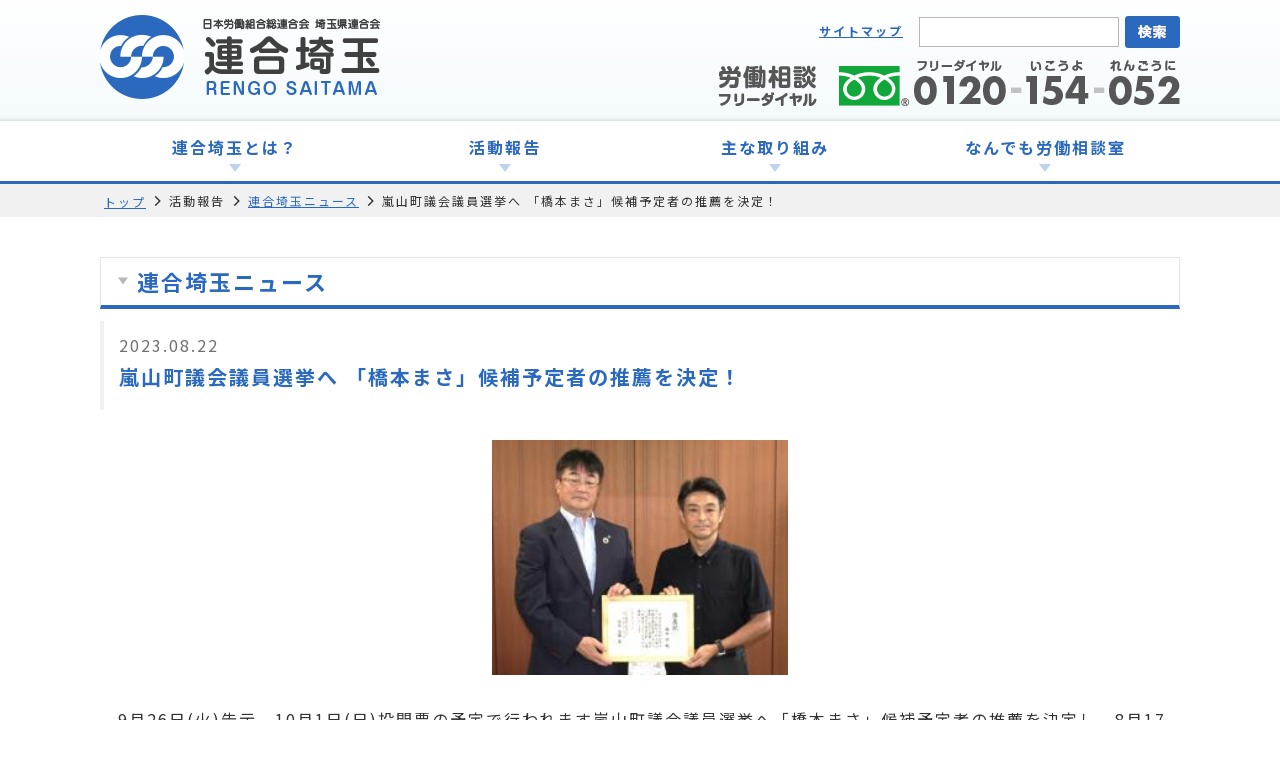

--- FILE ---
content_type: text/html; charset=UTF-8
request_url: https://rengo-saitama.jp/activity_news.php?id=1313
body_size: 7215
content:
<html lang="ja">
<head>
  <meta charset="UTF-8">
  <meta name="viewport" content="width=device-width, initial-scale=1">
  <meta http-equiv="X-UA-Compatible" content="IE=edge"/>

  <title>嵐山町議会議員選挙へ 「橋本まさ」候補予定者の推薦を決定！ | 連合埼玉ニュース - 連合埼玉</title>

  <!-- ssi/gtm-->
<!-- Global site tag (gtag.js) - Google Analytics --> 
<script async src="https://www.googletagmanager.com/gtag/js?id=UA-208632398-1"></script>
<script>
  window.dataLayer = window.dataLayer || [];
  function gtag(){dataLayer.push(arguments);}
  gtag('js', new Date());

  gtag('config', 'UA-208632398-1');
</script>

<link rel="icon" href="/favicon.ico?1691568995">
  <meta name="keywords" content="ニュース,連合埼玉,埼玉,労働相談,地方連合会,労働組合,春闘" />
  <meta name="description" content="">
  <meta property="og:type" content="website" />
  <meta property="og:title" content="嵐山町議会議員選挙へ 「橋本まさ」候補予定者の推薦を決定！ | 連合埼玉ニュース - 連合埼玉" />
  <meta property="og:description" content="" />
  <meta property="og:url" content="https://rengo-saitama.jp/activity.php" />
  <meta property="og:image" content="https://rengo-saitama.jp/html/assets/img/og.png" />
  <link rel="stylesheet" type="text/css" href="../../html/css/style.css?1709024768" />
</head>

<body>
		<!-- ssi/header -->
<header class="l-haeder">
	<div class="l-inner">
		<div class="l-header_left">
			<span class="logo"><a href="/"><img src="/html/assets/images/common/logo.png" alt="連合埼玉"></a></span>
		</div>
		<div class="l-header_right">
			<div class="l-header_subnav">
				<span><a href="/html/sitemap/">サイトマップ</a></span>
				<div class="search">
						<form action="/search/search.cgi" method="GET" target="_top">
							<input name="query" type="text" id="input3"><input type="image" src="/html/assets/images/common/btn-head_search.png" alt="検索">
						</form>
				</div>
			</div>
			<div class="l-header_call">
				<span><img src="/html/assets/images/common/txt-head_call01_pc.png" alt="労働相談フリーダイヤル"></span>
				<img src="/html/assets/images/common/txt-head_call02.png" alt="0120-154-052">
			</div>
		</div>
	</div>
	<nav class="gnav">
		<div class="gnav_btn">
			<div class="gnav_btn_inner">
				<span></span>
				<span></span>
				<span></span>
			</div>
		</div>
		<ul class="gnav_inner">
			<li class="parent"><span class="link">連合埼玉とは？</span>
				<ul class="child">
					<li><a href="/html/aboutus/">連合埼玉とは？</a></li>
					<li><a href="/html/aboutus/soshiki.html">組織概要</a></li>
					<li><a href="/html/aboutus/vision.html">連合埼玉がめざすもの</a></li>
					<li><a href="/html/aboutus/yakuin.html">役員一覧</a></li>
					<li><a href="/html/aboutus/soshiki_ichiran.html">組織一覧</a></li>
					<li><a href="/html/aboutus/chiiki.html">地域協議会</a></li>
					<li><a href="/html/aboutus/life.html">ライフサポートステーション</a></li>
					<li><a href="/html/aboutus/link.html">リンク</a></li>
				</ul>
			</li>
			<li class="parent"><span class="link">活動報告</span>
				<ul class="child">
					<li><a href="/activity.php">連合埼玉ニュース</a></li>
					<li><a href="/tikyo.php">地協活動ニュース</a></li>
					<li><a href="/html/activity/kikanshi.html">MONTHLY連合埼玉</a></li>    
				</ul>
			</li>
			<li class="parent"><span class="link">主な取り組み</span>
				<ul class="child">
					<li><a href="/html/initiative/seisaku_seido.html">政策・制度要請</a></li>
					<li><a href="/html/initiative/danjyo.html">ジェンダー平等・多様性推進</a></li>
					<li><a href="/html/initiative/rentai.html">連帯活動</a></li>
					<li><a href="/html/initiative/muki.html">無期転換ルール</a></li>
				</ul>
			</li>
			<li class="parent"><span class="link">なんでも労働相談室</span>
				<ul class="child">
					<li><a href="/html/qa/">なんでも労働相談ダイヤル</a></li>
					<li><a href="/html/qa/qa.html">よくある相談 Q&amp;A</a></li>
				</ul>
			</li>
			<li class="u-disp_sp login"><a class="link" href="https://www.roren.jp/rengo-saitama/" target="_blank" class="link">会員ログイン</a></li>
		</ul>
		
	</nav>
</header>
<div id="pagetop"></div>
		<div class="c-pathbox">
			<div class="l-inner">
				<span><a href="/">トップ</a></span>
				<span>活動報告</span>
				<span><a href="activity.php">連合埼玉ニュース</a></span>
				<span>嵐山町議会議員選挙へ 「橋本まさ」候補予定者の推薦を決定！</span>
			</div>
		</div>
		<main class="l-main">
			<div class="l-inner">

				<h1 class="p-title01">連合埼玉ニュース</h1>	

					
				<section class="c-article02">			
										<article>
							<div class="heading">
								<span class="date">2023.08.22</span>
								<h3 class="title">嵐山町議会議員選挙へ 「橋本まさ」候補予定者の推薦を決定！</h3>
							</div>
							<div class="content single">
																										<div class="imgbox">
									<figure class="img"><a href="file/honbu/thum_b/f1_i_00429228232023.JPG" data-lightbox="demo-group"><img src="file/honbu/thum/f1_i_00429228232023.JPG?1692664920"/></a></figure>																		</div>
																									<div class="text">
									<div class="text_read">　9月26日(火)告示、10月1日(日)投開票の予定で行われます嵐山町議会議員選挙へ「橋本まさ」候補予定者の推薦を決定し、8月17日(木)推薦状を手交いたしました。<br />
<br />
推薦決定日：2023年8月1日(火)「第9回執行委員会」<br />
候補予定者：橋本まさ（46歳・国民民主党・新人）</div>
								</div>
							</div>
					</article>
									</section>
								
				
				<div class="c-btnarea u-align_c u-mb50"><button class="p-btn03" onclick="location.href='/activity.php?y=&m='">ニュース一覧へもどる</button></div>


		</div>
	</main>
	<!-- ssi/footer -->
<footer class="l-footer">
    <div class="l-inner">
        <div class="btn-pagetop"><a href="#pagetop" class="pagetop scroll"><span>ページ先頭へ</span></a></div>
        <nav class="footer_nav">
            <span><a href="/html/aboutus/">連合埼玉とは？</a></span>
            <span><a href="/activity.php">活動報告</a></span>
            <span><a href="/html/initiative/seisaku_seido.html">主な取り組み</a></span>
            <span><a href="/html/qa/">なんでも労働相談室</a></span>
        </nav>
        <div class="logo"><img src="/html/assets/images/common/logo.png" alt="連合埼玉"></div>
    </div>
    <div class="footer_info">
            <p>各コンテンツに掲載の記事・写真などの無断転載・配信を禁じます。</p>
            <span class="copylight">&copy;SAITAMA Local of Japanese Trade Union Confederation.</span>
    </div>
</footer>

<script src="https://code.jquery.com/jquery-3.3.1.min.js"></script>
<script src="/html/assets/js/script.js"></script>	<script src="/html/assets/vender/litebox/js/lightbox.min.js"></script>
</body>
</html>


--- FILE ---
content_type: text/css
request_url: https://rengo-saitama.jp/html/css/style.css?1709024768
body_size: 64788
content:
@charset "UTF-8";
/*
Theme Name: saitamaorg
Theme URI:
Author: YukiaGrenze
Author URI:
Description:
Requires at least:
Version: 1.0
License:
License URI:
Text Domain:
Tags:
*/
/*
html5doctor.com Reset Stylesheet
v1.6.1
Last Updated: 2010-09-17
Author: Richard Clark - http://richclarkdesign.com
Twitter: @rich_clark
*/
@import url(//fonts.googleapis.com/css?family=Cormorant+Infant:400,400i,700,700i);
@import url(//fonts.googleapis.com/css?family=Sawarabi+Gothic);
@import url(//fonts.googleapis.com/css?family=Noto+Sans+JP:100,300,400,500,700,900&display=swap);
@import url("../assets/vender/slick/slick-theme.css");
@import url("../assets/vender/slick/slick.css");
@import url("../assets/vender/litebox/css/lightbox.min.css");
html, body, div, span, object, iframe,
h1, h2, h3, h4, h5, h6, p, blockquote, pre,
abbr, address, cite, code,
del, dfn, em, img, ins, kbd, q, samp,
small, strong, sub, sup, var,
b, i,
dl, dt, dd, ol, ul, li,
fieldset, form, label, legend,
table, caption, tbody, tfoot, thead, tr, th, td,
article, aside, canvas, details, figcaption, figure,
footer, header, hgroup, menu, nav, section, summary,
time, mark, audio, video {
  margin: 0;
  padding: 0;
  border: 0;
  outline: 0;
  font-size: 100%;
  vertical-align: baseline;
  background: transparent; }

body {
  line-height: 1; }

article, aside, details, figcaption, figure,
footer, header, hgroup, menu, nav, section {
  display: block; }

nav ul {
  list-style: none; }

blockquote, q {
  quotes: none; }

blockquote:before, blockquote:after,
q:before, q:after {
  content: '';
  content: none; }

a {
  margin: 0;
  padding: 0;
  font-size: 100%;
  vertical-align: baseline;
  background: transparent; }

/* change colours to suit your needs */
ins {
  background-color: #ff9;
  color: #000;
  text-decoration: none; }

/* change colours to suit your needs */
mark {
  background-color: #ff9;
  color: #000;
  font-style: italic;
  font-weight: bold; }

del {
  text-decoration: line-through; }

abbr[title], dfn[title] {
  border-bottom: 1px dotted;
  cursor: help; }

table {
  border-collapse: collapse;
  border-spacing: 0; }

/* change border colour to suit your needs */
hr {
  display: block;
  height: 1px;
  border: 0;
  border-top: 1px solid #cccccc;
  margin: 1em 0;
  padding: 0; }

input, select {
  vertical-align: middle; }

input[type="text"], input[type="button"], input[type="submit"], textarea {
  -webkit-appearance: none;
  -moz-appearance: none;
  appearance: none; }

input, button {
  outline: none; }

@font-face {
  font-family: 'saitama';
  src: url("/html/assets/fonts/saitama.eot?h2590l");
  src: url("/html/assets/fonts/saitama.eot?h2590l#iefix") format("embedded-opentype"), url("/html/assets/fonts/saitama.ttf?h2590l") format("truetype"), url("/html/assets/fonts/saitama.woff?h2590l") format("woff"), url("/html/assets/fonts/saitama.svg?h2590l#saitama") format("svg");
  font-weight: normal;
  font-style: normal; }

html {
  font-size: 62.5%;
  overflow-y: scroll;
  -webkit-text-size-adjust: 100%;
  -ms-text-size-adjust: 100%;
  -webkit-font-smoothing: antialiased;
  -moz-osx-font-smoothing: grayscale;
  scroll-behavior: smooth; }

body {
  font-family: -apple-system, BlinkMacSystemFont, Noto Sans JP, "ヒラギノ角ゴ Pro", "Hiragino Kaku Gothic Pro", "メイリオ", "Meiryo", sans-serif;
  font-size: 16px;
  font-size: 1.6rem;
  background: #fff;
  color: #333;
  line-height: 1.8;
  letter-spacing: 0.2rem; }

* {
  word-break: break-all; }

a {
  color: #2a69bd;
  text-decoration: underline;
  -webkit-transition: opacity 0.2s ease;
  transition: opacity 0.2s ease; }
  a:hover {
    opacity: 0.7;
    -webkit-transition: opacity 0.2s ease;
    transition: opacity 0.2s ease; }
  a.link-tel {
    pointer-events: none; }

img {
  max-width: 100%;
  height: auto;
  vertical-align: bottom; }

.wrapper {
  min-height: 100vh;
  position: relative;
  overflow: hidden;
  box-sizing: border-box; }

.screen-reader-text {
  clip: rect(1px, 1px, 1px, 1px);
  position: absolute !important;
  height: 1px;
  width: 1px;
  overflow: hidden; }

.l-haeder {
  display: block;
  background: transparent -webkit-gradient(linear, left top, left bottom, from(#FFFFFF), to(#eff8fb)) 0% 0%;
  background: transparent linear-gradient(180deg, #FFFFFF 0%, #eff8fb 100%) 0% 0%; }
  .l-haeder .l-inner {
    display: -webkit-box;
    display: flex;
    -webkit-box-pack: justify;
    justify-content: space-between;
    padding: 15px 0; }
  .l-haeder .logo {
    padding: 2px 0; }
  .l-haeder .l-header_left {
    flex-basis: 280px; }
  .l-haeder .l-header_right {
    flex-basis: 1fr;
    text-align: right; }
    .l-haeder .l-header_right a {
      font-size: 12px;
      font-size: 1.2rem;
      font-weight: 700; }
    .l-haeder .l-header_right .l-header_subnav span {
      display: inline-block;
      margin-right: 1rem; }
    .l-haeder .l-header_right .l-header_subnav .search {
      display: inline-block; }
    .l-haeder .l-header_right .l-header_subnav input#input3 {
      border: 1px solid rgba(17, 17, 17, 0.3);
      padding: 4px;
      height: 30px;
      box-sizing: border-box;
      margin-right: 0.6rem;
      width: 200px; }
    .l-haeder .l-header_right .l-header_call {
      margin-top: 12px; }
      .l-haeder .l-header_right .l-header_call span, .l-haeder .l-header_right .l-header_call img {
        vertical-align: bottom;
        margin-left: 1.6rem; }
  @media (max-width: 1080px) {
    .l-haeder .l-inner {
      padding: 15px 20px; } }
  @media (max-width: 768px) {
    .l-haeder {
      background: #fff;
      border-top: 6px solid #2a69bd; }
      .l-haeder .logo img {
        height: 60px; }
      .l-haeder .l-header_left {
        flex-basis: 100%; }
      .l-haeder .l-header_right {
        display: none; } }

.gnav {
  background: #fff;
  display: block;
  width: 100%;
  -webkit-transition: .5s;
  transition: .5s;
  box-shadow: 0 0 2px 2px rgba(17, 17, 17, 0.1);
  border-bottom: 3px solid #2a69bd; }
  .gnav_inner {
    width: 1080px;
    min-width: 1080px;
    margin: 0 auto;
    display: -webkit-box;
    display: flex;
    -webkit-box-pack: justify;
    justify-content: space-between; }
    @media (max-width: 1080px) {
      .gnav_inner {
        width: 100%;
        min-width: inherit;
        padding-left: 2rem;
        padding-right: 2rem;
        box-sizing: border-box; } }
    @media (max-width: 768px) {
      .gnav_inner {
        padding-left: 4vw;
        padding-right: 4vw; } }
  .gnav a {
    display: block;
    text-decoration: none; }
  .gnav .link {
    display: block;
    cursor: pointer;
    font-weight: 700;
    color: #2a69bd;
    padding: 12px 15px 20px; }
  .gnav .login {
    flex-basis: 0; }
  .gnav .parent {
    position: relative;
    flex-basis: 25%;
    text-align: center; }
    .gnav .parent::after {
      content: "";
      position: absolute;
      bottom: 5px;
      left: 50%;
      -webkit-transform: translate(-50%, -50%);
      transform: translate(-50%, -50%);
      border-right: 6px solid transparent;
      border-top: 8px solid rgba(42, 105, 189, 0.3);
      border-left: 6px solid transparent; }
  .gnav .child {
    display: none;
    position: absolute;
    left: 0;
    top: 63px;
    background: #fff;
    border-radius: 5px;
    box-shadow: 0 0 2px 2px rgba(17, 17, 17, 0.1);
    z-index: 5;
    width: 100%; }
    .gnav .child li {
      border-bottom: 1px solid rgba(17, 17, 17, 0.1);
      -webkit-transition: all .2;
      transition: all .2; }
      .gnav .child li a {
        font-weight: 700;
        padding: 12px 15px 12px; }
      .gnav .child li:nth-last-child(1) {
        border-bottom: none; }
      .gnav .child li:hover {
        background: #2a69bd; }
        .gnav .child li:hover a {
          color: #fff;
          opacity: 1; }
  .gnav .menu-gnav {
    width: 100%;
    margin: 0 auto;
    display: -webkit-box;
    display: flex;
    -webkit-box-pack: center;
    justify-content: center;
    text-align: center; }
    .gnav .menu-gnav a {
      display: block;
      padding: 1rem; }
  .gnav .toggle_item {
    display: none;
    height: 0; }
  .gnav .btn-sp {
    display: none; }
  @media (max-width: 768px) {
    .gnav {
      position: relative; }
      .gnav_inner {
        padding: 0;
        display: none;
        position: absolute;
        background: #2a69bd;
        z-index: 3;
        box-shadow: 0px 3px 6px 0px rgba(17, 17, 17, 0.3); }
      .gnav .link {
        position: relative;
        padding: 12px 15px;
        color: #fff; }
      .gnav .parent {
        text-align: left;
        border-bottom: 1px solid rgba(255, 255, 255, 0.6); }
        .gnav .parent::after {
          border: none; }
        .gnav .parent .link::after {
          position: absolute;
          font-family: "saitama";
          content: "\ea0a";
          color: #fff;
          right: 20px;
          top: 50%;
          -webkit-transform: translateY(-50%);
          transform: translateY(-50%); }
        .gnav .parent .link.open::after {
          content: "\ea0b"; }
      .gnav .child {
        position: static;
        border-radius: 0;
        background: rgba(255, 255, 255, 0.3);
        box-shadow: none; }
        .gnav .child a {
          color: #fff;
          position: relative; }
          .gnav .child a::after {
            font-family: "saitama";
            position: absolute;
            content: "\e900";
            right: 18px;
            top: 50%;
            -webkit-transform: translateY(-50%) rotateZ(-90deg);
            transform: translateY(-50%) rotateZ(-90deg); }
      .gnav .gnav_btn {
        position: absolute;
        right: 20px;
        top: -72px;
        display: block;
        z-index: 5; }
        .gnav .gnav_btn_inner {
          position: relative;
          width: 36px;
          height: 36px;
          border: 3px solid #2a69bd;
          border-radius: 50px; }
        .gnav .gnav_btn span {
          -webkit-transition: .2s;
          transition: .2s;
          display: block;
          width: 50%;
          height: 2px;
          background: rgba(17, 17, 17, 0.3);
          position: absolute;
          left: 50%;
          -webkit-transform: translateX(-50%);
          transform: translateX(-50%); }
          .gnav .gnav_btn span:nth-of-type(1) {
            top: 30%; }
          .gnav .gnav_btn span:nth-of-type(2) {
            top: 50%;
            -webkit-transform: translate(-50%, -50%);
            transform: translate(-50%, -50%);
            -webkit-backface-visibility: hidden; }
          .gnav .gnav_btn span:nth-of-type(3) {
            bottom: 30%; }
        .gnav .gnav_btn.open span {
          -webkit-transition: .2s;
          transition: .2s;
          background: #2a69bd; }
          .gnav .gnav_btn.open span:nth-of-type(1) {
            -webkit-transform: translateX(-50%) translateY(6px) rotate(-45deg);
            transform: translateX(-50%) translateY(6px) rotate(-45deg); }
          .gnav .gnav_btn.open span:nth-of-type(2) {
            opacity: 0; }
          .gnav .gnav_btn.open span:nth-of-type(3) {
            -webkit-transform: translateX(-50%) translateY(-6px) rotate(45deg);
            transform: translateX(-50%) translateY(-6px) rotate(45deg); } }

.l-footer {
  display: block;
  background: #f1f1f1; }
  .l-footer .l-inner {
    position: relative;
    width: 1080px;
    min-width: 1080px;
    margin: 0 auto;
    padding: 18px; }
    @media (max-width: 1080px) {
      .l-footer .l-inner {
        width: 100%;
        min-width: inherit;
        padding-left: 2rem;
        padding-right: 2rem;
        box-sizing: border-box; } }
    @media (max-width: 768px) {
      .l-footer .l-inner {
        padding-left: 4vw;
        padding-right: 4vw; } }
  .l-footer .footer_nav {
    display: -webkit-box;
    display: flex;
    -webkit-box-pack: center;
    justify-content: center; }
    .l-footer .footer_nav span {
      padding: 0 1.5rem;
      line-height: 2;
      border-right: 1px solid rgba(17, 17, 17, 0.3); }
      .l-footer .footer_nav span:nth-last-child(1) {
        border-right: none; }
    .l-footer .footer_nav a {
      display: block;
      font-weight: 700;
      font-size: 13px;
      font-size: 1.3rem;
      color: #333;
      text-decoration: none; }
  .l-footer .logo {
    text-align: center;
    padding: 20px 0 12px; }
    .l-footer .logo img {
      width: 180px; }
  .l-footer .footer_info {
    text-align: center;
    line-height: 2.4; }
    .l-footer .footer_info p {
      background: #fff;
      font-size: 12px;
      font-size: 1.2rem; }
    .l-footer .footer_info .copylight {
      color: rgba(51, 51, 51, 0.6); }
  @media (max-width: 768px) {
    .l-footer .l-inner {
      padding: 0; }
    .l-footer .footer_nav {
      -webkit-box-pack: start;
      justify-content: flex-start;
      flex-wrap: wrap;
      padding: 0 20px 20px; }
      .l-footer .footer_nav span {
        flex-basis: 50%;
        text-align: center;
        box-sizing: border-box;
        border-right: 2px solid rgba(17, 17, 17, 0.3);
        margin: 4px 0; }
        .l-footer .footer_nav span:nth-of-type(even) {
          border-right: none; }
      .l-footer .footer_nav a {
        font-size: 10px;
        font-size: 3.125vw; }
    .l-footer .logo {
      text-align: center;
      padding: 20px 0; }
    .l-footer .footer_info .copylight {
      font-size: 8px;
      font-size: 2.5vw; } }

.btn-pagetop {
  position: absolute;
  right: 1rem;
  bottom: 1rem;
  line-height: 1; }
  .btn-pagetop a {
    position: relative;
    display: block;
    background: #2a69bd;
    width: 80px;
    height: 80px;
    border-radius: 50px;
    color: #fff;
    text-decoration: none;
    text-align: center;
    font-weight: 700; }
    .btn-pagetop a:hover {
      -webkit-animation: move .3s ease-in-out;
      animation: move .3s ease-in-out; }
  .btn-pagetop span {
    position: absolute;
    left: 50%;
    top: 38%;
    -webkit-transform: translate(-50%, -50%);
    transform: translate(-50%, -50%);
    font-size: 10px;
    font-size: 1rem;
    white-space: nowrap; }
    .btn-pagetop span::before {
      display: block;
      margin-bottom: 6px;
      font-family: 'saitama';
      content: "\e900";
      -webkit-transform: rotate(180deg);
      transform: rotate(180deg);
      font-size: 20px;
      font-size: 2rem; }
  @media (max-width: 768px) {
    .btn-pagetop {
      position: static;
      margin-bottom: 18px; }
      .btn-pagetop a {
        position: static;
        border-radius: 0;
        width: 100%;
        height: auto;
        padding: 12px;
        box-sizing: border-box; }
      .btn-pagetop span {
        position: static; } }

.l-inner {
  width: 1080px;
  min-width: 1080px;
  margin: 0 auto; }
  @media (max-width: 1080px) {
    .l-inner {
      width: 100%;
      min-width: inherit;
      padding-left: 2rem;
      padding-right: 2rem;
      box-sizing: border-box; } }
  @media (max-width: 768px) {
    .l-inner {
      padding-left: 4vw;
      padding-right: 4vw; } }

.l-main {
  display: block;
  padding: 20px 0 50px; }
  .l-main .l-inner {
    padding: 20px 0; }
  @media (max-width: 1080px) {
    .l-main .l-inner {
      padding: 20px 20px; } }
  @media (max-width: 768px) {
    .l-main {
      padding: 0 0 50px; }
      .l-main .l-inner {
        padding: 20px 20px; }
        .l-main .l-inner:nth-of-type(1) {
          padding: 0 20px 20px; } }

.l-contents-top_call {
  display: none; }
  @media (max-width: 768px) {
    .l-contents-top_call {
      display: block;
      background: #EFF8FB;
      text-align: center;
      padding: 20px; }
      .l-contents-top_call span {
        display: block;
        width: 50%;
        margin: 0 auto 8px; } }

.l-contents-top_hero {
  background: #EFF8FB;
  box-shadow: 0px 6px 2px -4px rgba(17, 17, 17, 0.1) inset;
  padding: 20px 0;
  max-width: 100%; }
  .l-contents-top_hero .item {
    margin: 0 5px;
    height: auto; }
    .l-contents-top_hero .item img {
      width: 100%; }
  .l-contents-top_hero .slick-dots {
    bottom: -55px; }
  .l-contents-top_hero .slick-dotted.slick-slider {
    margin-bottom: 0; }
  .l-contents-top_hero .slick-dots li {
    margin: 0; }
  .l-contents-top_hero .slick-dots li button:before {
    font-size: 1.5rem; }
  .l-contents-top_hero .slick-dots li.slick-active button:before {
    color: #2a69bd; }
  @media (max-width: 768px) {
    .l-contents-top_hero {
      box-shadow: none;
      padding: 0px;
      border-top: 1px solid rgba(17, 17, 17, 0.3);
      border-bottom: 1px solid rgba(17, 17, 17, 0.3); }
      .l-contents-top_hero .item {
        margin: 0px; }
      .l-contents-top_hero .slick-dots {
        bottom: -30px; }
      .l-contents-top_hero .slick-dots li {
        margin: 0 8px; } }

.l-main.top {
  margin-top: 20px; }
  .l-main.top .l-inner {
    display: -ms-grid;
    display: grid;
    -ms-grid-rows: 120px 30px 1fr;
    -ms-grid-columns: 1fr 30px 250px;
    grid-template: "primary login" 120px "primary secondary" 1fr / 1fr 250px;
    gap: 30px; }
  .l-main.top .l-primary {
    -ms-grid-row: 1;
    -ms-grid-row-span: 3;
    -ms-grid-column: 1;
    grid-area: primary; }
  .l-main.top .l-contents-top_login {
    -ms-grid-row: 1;
    -ms-grid-column: 3;
    grid-area: login;
    margin-bottom: 20px; }
  .l-main.top .l-secondary {
    -ms-grid-row: 3;
    -ms-grid-column: 3;
    grid-area: secondary; }
  @media (max-width: 768px) {
    .l-main.top {
      padding: 20px 0 0px; }
      .l-main.top .l-inner {
        display: -ms-grid;
        display: grid;
        -ms-grid-rows: auto 0 auto 0 auto;
        -ms-grid-columns: 100%;
        grid-template: "login" auto "primary" auto "secondary" auto / 100%;
        gap: 0;
        padding: 0 20px 0;
        box-sizing: border-box; }
      .l-main.top .l-primary {
    -ms-grid-row: 3;
    -ms-grid-row-span: 1;
    -ms-grid-column: 1; }
      .l-main.top .l-contents-top_login {
    -ms-grid-row: 1;
    -ms-grid-column: 1; }
      .l-main.top .l-secondary {
    -ms-grid-row: 5;
    -ms-grid-column: 1; } }

.l-conetnts_3pillars {
  display: -ms-grid;
  display: grid;
  -ms-grid-rows: auto 30px auto;
  -ms-grid-columns: 65% 30px 1fr;
  grid-template: "text1 img" auto "text2 img" auto / 65% 1fr;
  gap: 30px; }
  .l-conetnts_3pillars_text1 {
    -ms-grid-row: 1;
    -ms-grid-column: 1;
    grid-area: text1; }
  .l-conetnts_3pillars_text2 {
    -ms-grid-row: 3;
    -ms-grid-column: 1;
    grid-area: text2; }
  .l-conetnts_3pillars_img {
    -ms-grid-row: 1;
    -ms-grid-row-span: 3;
    -ms-grid-column: 3;
    grid-area: img;
    text-align: center; }
  .p-list_kikanshi > .l-conetnts_3pillars_img {
  -ms-grid-row: 1;
  -ms-grid-row-span: 3;
  -ms-grid-column: 1; }
  @media (max-width: 768px) {
    .l-conetnts_3pillars {
      -ms-grid-rows: auto auto auto;
      -ms-grid-columns: 100%;
      grid-template: "text1" auto "img" auto "text2" auto / 100%; }
    .l-conetnts_3pillars_text1 {
    -ms-grid-row: 1;
    -ms-grid-column: 1; }
    .l-conetnts_3pillars_text2 {
    -ms-grid-row: 3;
    -ms-grid-column: 1; }
    .l-conetnts_3pillars_img {
    -ms-grid-row: 2;
    -ms-grid-row-span: 1;
    -ms-grid-column: 1; } }

.l-contents_seisaku {
  display: -webkit-box;
  display: flex;
  -webkit-box-pack: justify;
  justify-content: space-between; }
  .l-contents_seisaku_col {
    flex-basis: 48%; }
  @media (max-width: 768px) {
    .l-contents_seisaku {
      flex-wrap: wrap; }
      .l-contents_seisaku_col {
        flex-basis: calc(100% + 40px); } }

/*  table
-------------------------*/
.c-table01 {
  width: 100%;
  margin: 20px 0; }
  .c-table01 tr:nth-last-child(1) th, .c-table01 tr:nth-last-child(1) td {
    border-bottom: none; }
  .c-table01 th, .c-table01 td {
    vertical-align: middle;
    box-sizing: border-box; }
  .c-table01 th {
    border-bottom: 1px solid white;
    background: #2a69bd;
    color: #fff;
    padding: .8rem;
    vertical-align: top; }
  .c-table01 td {
    border-bottom: 1px solid #2a69bd;
    padding: .8rem 1rem;
    background: rgba(42, 105, 189, 0.1); }
  @media (max-width: 768px) {
    .c-table01 {
      width: calc(100% + 40px);
      margin: 20px -20px; }
      .c-table01 th, .c-table01 td {
        width: 100%;
        display: block; }
      .c-table01 th {
        text-align: left;
        padding: .8rem 2rem; }
      .c-table01 td {
        text-align: left;
        padding: 1.5rem 2rem; } }

.c-table02 {
  width: 100%;
  margin: 20px 0; }
  .c-table02 tr:nth-child(1) th, .c-table02 tr:nth-child(1) td {
    border-width: 2px;
    text-align: center;
    font-weight: 700; }
  .c-table02 tr:nth-last-child(1) th, .c-table02 tr:nth-last-child(1) td {
    border-bottom: none; }
  .c-table02 th, .c-table02 td {
    vertical-align: middle;
    box-sizing: border-box; }
  .c-table02 th {
    border-bottom: 1px solid white;
    background: #2a69bd;
    color: #fff;
    padding: .8rem;
    vertical-align: top;
    white-space: nowrap; }
  .c-table02 td {
    border-bottom: 1px solid #2a69bd;
    padding: .8rem 1rem;
    background: rgba(42, 105, 189, 0.1); }
  @media (max-width: 768px) {
    .c-table02 {
      width: calc(100% + 40px);
      margin: 20px -20px; }
      .c-table02 th {
        text-align: left;
        padding: .8rem 2rem;
        vertical-align: middle;
        font-size: 12px;
        font-size: 3.75vw;
        white-space: normal; }
      .c-table02 td {
        text-align: left;
        padding: 1.5rem 2rem;
        font-size: 12px;
        font-size: 3.75vw; } }

.c-table02.col2 td:nth-last-child(1) {
  background: rgba(42, 105, 189, 0.3); }

.c-table02.col3 td:nth-last-child(1) {
  background: rgba(42, 105, 189, 0.3); }

.c-table02.download th {
  text-align: left; }

.c-table02.download td {
  text-align: center;
  white-space: nowrap; }

.c-table02 .space {
  display: block;
  text-align: center;
  line-height: 1.9; }

@media (max-width: 768px) {
  .c-table02.download td {
    white-space: nowrap; } }

.c-aside {
  display: -webkit-box;
  display: flex;
  border-top: 1px solid #f1f1f1;
  border-bottom: 1px solid #f1f1f1;
  margin: 12px 0 20px; }
  .c-aside dt {
    flex-basis: 10%;
    font-weight: bold;
    padding: 8px 12px;
    white-space: nowrap; }
  .c-aside dd {
    padding: 8px 12px; }

/*  textbox
-------------------------*/
.c-textbox01 {
  padding: 2.5rem;
  background: rgba(42, 105, 189, 0.1); }

.c-textbox02 {
  padding: 2rem;
  border: 1px dashed rgba(42, 105, 189, 0.3);
  border-radius: 5px; }

.c-textbox03 {
  padding: 1rem;
  margin: 2rem 0;
  border-top: 2px solid rgba(241, 241, 241, 0.3);
  border-bottom: 2px solid rgba(241, 241, 241, 0.3); }

.c-textbox04 {
  padding: 2rem;
  margin: 2rem 0;
  background: #f1f1f1; }

/*  article
-------------------------*/
.c-article01 article {
  border-bottom: 1px dashed #f1f1f1; }
  .c-article01 article:nth-last-child(1) {
    border-bottom: none; }

.c-article01 a {
  display: block;
  padding: 20px 0;
  color: #333;
  text-decoration: none; }
  .c-article01 a:hover {
    opacity: 1; }

.c-article01 .heading {
  padding: 10px 10px 15px 15px;
  border-left: 4px solid #f1f1f1; }

.c-article01 .date {
  color: rgba(17, 17, 17, 0.6); }

.c-article01 .tag {
  display: inline-block;
  vertical-align: middle;
  width: 160px;
  margin-right: 12px;
  margin-bottom: 2px;
  color: #2a69bd;
  font-weight: normal;
  font-size: 13px;
  font-size: 1.3rem;
  text-align: center;
  border: 1px solid #2a69bd;
  border-radius: 3px;
  background: #fff; }

.c-article01 .tag + span {
  letter-spacing: 0.1rem; }

.c-article01 .title {
  color: #2a69bd;
  font-size: 20px;
  font-size: 2rem; }

.c-article01 .content {
  display: -webkit-box;
  display: flex;
  width: 100%;
  margin: 15px 0; }
  .c-article01 .content .img {
    flex-basis: 240px;
    padding-right: 20px; }
    .c-article01 .content .img img {
      width: 100%; }
  .c-article01 .content .text {
    flex-basis: calc(100% - 240px); }
    .c-article01 .content .text.fit {
      flex-basis: 100%; }

.c-article01 .btn {
  text-align: right; }
  .c-article01 .btn .input {
    background: #2a69bd;
    padding: 4px 45px;
    border-radius: 3px;
    border: none;
    color: #fff;
    font-weight: 700; }

@media (max-width: 768px) {
  .c-article01 article {
    border-bottom: none;
    margin-top: 20px; }
  .c-article01 a {
    position: relative;
    background: rgba(42, 105, 189, 0.1);
    padding: 15px 20px;
    border-radius: 5px; }
  .c-article01 .heading {
    padding: 0;
    border-left: none; }
  .c-article01 .date {
    display: block;
    text-align: right; }
  .c-article01 .tag {
    display: block;
    margin-bottom: 8px; }
  .c-article01 .tag + span {
    text-decoration: underline; }
  .c-article01 .title {
    font-size: 24px;
    font-size: 2.4rem; }
  .c-article01 .content {
    flex-wrap: wrap; }
    .c-article01 .content .img {
      flex-basis: 100%;
      margin: 20px 0;
      padding-right: 0;
      text-align: center; }
      .c-article01 .content .img img {
        width: 80%; }
    .c-article01 .content .text {
      flex-basis: 100%; }
  .c-article01 .btn {
    display: none; } }

.c-article02 article {
  border-bottom: 1px dashed #f1f1f1; }
  .c-article02 article:nth-last-child(1) {
    border-bottom: none; }

.c-article02 .heading {
  padding: 10px 10px 15px 15px;
  border-left: 4px solid #f1f1f1; }

.c-article02 .date {
  color: rgba(17, 17, 17, 0.6); }

.c-article02 .tag {
  display: inline-block;
  vertical-align: middle;
  width: 160px;
  margin-right: 12px;
  margin-bottom: 2px;
  color: #2a69bd;
  font-weight: normal;
  font-size: 13px;
  font-size: 1.3rem;
  text-align: center;
  border: 1px solid #2a69bd;
  border-radius: 3px;
  background: #fff; }

.c-article02 .tag + span {
  letter-spacing: 0.1rem; }

.c-article02 .title {
  color: #2a69bd;
  font-size: 20px;
  font-size: 2rem; }

.c-article02 .content {
  margin: 15px 0; }
  .c-article02 .content .imgbox {
    display: -webkit-box;
    display: flex;
    -webkit-box-pack: center;
    justify-content: center;
    margin: 30px 0; }
  .c-article02 .content .img {
    flex-basis: 40%;
    padding: 0 10px;
    text-align: center; }
    .c-article02 .content .img img {
      height: 235px;
      width: auto; }
  .c-article02 .content .text {
    flex-basis: calc(100% - 240px); }
    .c-article02 .content .text.fit {
      flex-basis: 100%; }

@media (max-width: 768px) {
  .c-article02 article {
    border-bottom: none;
    margin-top: 40px; }
  .c-article02 .heading {
    padding: 0;
    border-left: none; }
  .c-article02 .date {
    display: block;
    text-align: right; }
  .c-article02 .tag {
    display: block;
    margin-bottom: 8px; }
  .c-article02 .title {
    font-size: 24px;
    font-size: 2.4rem; }
  .c-article02 .content {
    flex-wrap: wrap; }
    .c-article02 .content .img {
      flex-basis: 100%;
      margin: 20px 0;
      padding-right: 0;
      text-align: center; }
      .c-article02 .content .img img {
        height: 25vw; } }

.c-boxes {
  display: -webkit-box;
  display: flex; }
  .c-boxes dt {
    flex-basis: 30%;
    font-weight: bold;
    color: #2a69bd;
    display: -webkit-box;
    display: flex;
    -webkit-box-pack: center;
    justify-content: center;
    -webkit-box-align: center;
    align-items: center;
    text-align: center;
    padding: 1rem 2rem 1rem 3rem; }
  .c-boxes dd {
    flex-basis: 70%; }

/*  pathbox
-------------------------*/
.c-pathbox {
  padding: 0.6rem 0;
  background: #f1f1f1;
  font-size: 12px;
  font-size: 1.2rem;
  white-space: nowrap; }
  .c-pathbox a {
    color: #2a69bd; }
  .c-pathbox span {
    line-height: 1;
    vertical-align: middle; }
    .c-pathbox span:nth-child(1)::before {
      content: ""; }
    .c-pathbox span::before {
      display: inline-block;
      vertical-align: middle;
      font-family: "saitama";
      content: "\e900";
      margin: 0 0.4rem 0.4rem 0;
      -webkit-transform: rotateZ(-90deg);
      transform: rotateZ(-90deg); }
  @media (max-width: 768px) {
    .c-pathbox {
      overflow-x: scroll;
      -webkit-overflow-scrolling: touch;
      overflow-scrolling: touch; } }

/*  btnarea
-------------------------*/
.c-btnarea {
  padding: 30px 0; }

/*  form
-------------------------*/
button {
  cursor: pointer; }

.c-form th {
  text-align: left; }

.c-form .hissu {
  float: right;
  display: inline-block;
  background: #2a69bd;
  padding: 0.2rem;
  font-size: 8px;
  font-size: 0.8rem;
  border-radius: 5px;
  margin-left: 1rem; }

.c-form input[type=text], .c-form textarea {
  width: 100%;
  border: 1px solid rgba(241, 241, 241, 0.3);
  background: #fff;
  border-radius: 3px;
  padding: 0.6rem;
  box-sizing: border-box; }
  .c-form input[type=text]:focus, .c-form textarea:focus {
    border-color: #FFC145;
    background: #EFF8FB;
    outline: 0; }

.c-submit {
  display: -webkit-box;
  display: flex;
  -webkit-box-pack: center;
  justify-content: center; }
  .c-submit span {
    margin: 0 1rem; }
  .c-submit input {
    background: #2a69bd;
    color: #fff;
    padding: 0.6rem 1rem;
    border: none;
    font-size: 10px;
    font-size: 1rem;
    font-weight: bold; }

.c-selectbox {
  display: -webkit-box;
  display: flex;
  -webkit-box-align: center;
  align-items: center; }
  .c-selectbox .subhead {
    font-weight: bold;
    padding: 0 10px 0 40px;
    box-sizing: border-box; }
    .c-selectbox .subhead:nth-child(1) {
      padding-left: 0; }
  .c-selectbox .c-select {
    position: relative; }
    .c-selectbox .c-select select::-ms-expand {
      display: none; }
    .c-selectbox .c-select select {
      -webkit-appearance: none;
      -moz-appearance: none;
      appearance: none;
      outline: none;
      border: 1px solid #2a69bd;
      border-radius: 0;
      background: #fff;
      padding: 10px 30px 10px 10px;
      font-size: 18px;
      font-size: 1.8rem;
      color: rgba(17, 17, 17, 0.8); }
    .c-selectbox .c-select::after {
      position: absolute;
      right: 10px;
      top: 50%;
      -webkit-transform: translateY(-50%);
      transform: translateY(-50%);
      font-family: "saitama";
      content: "\e900";
      color: #2a69bd;
      pointer-events: none; }
  @media (max-width: 768px) {
    .c-selectbox {
      margin: 0 -20px;
      flex-wrap: wrap; }
      .c-selectbox .subhead {
        flex-basis: 20%;
        margin: 0 0 10px;
        padding: 0 10px 0 0;
        text-align: right;
        font-size: 4vw;
        color: #2a69bd; }
        .c-selectbox .subhead:nth-last-child(1) {
          margin-bottom: 0; }
      .c-selectbox .c-select {
        flex-basis: 80%;
        margin: 0 0 10px; }
        .c-selectbox .c-select:nth-last-child(1) {
          margin-bottom: 0; }
        .c-selectbox .c-select select {
          width: 100%; } }

/*  pager
-------------------------*/
.c-pagenav {
  display: inline-block;
  border: 1px solid #2a69bd;
  border-radius: 5px;
  padding: 1rem;
  margin: 30px 0; }
  .c-pagenav a {
    color: #2a69bd;
    text-decoration: none; }
  .c-pagenav .item {
    display: inline-block;
    text-align: center;
    margin: 2px 0;
    padding: 0 2rem;
    border-right: 1px solid #2a69bd;
    box-sizing: border-box; }
    .c-pagenav .item:nth-last-child(1) {
      border-right: none; }
  @media (max-width: 1080px) {
    .c-pagenav {
      display: -webkit-box;
      display: flex;
      flex-wrap: wrap; }
      .c-pagenav .item:nth-last-child(1) {
        border-right: none; } }
  @media (max-width: 768px) {
    .c-pagenav .item {
      width: 33%;
      padding: 0;
      font-size: 12px;
      font-size: 3.75vw; }
      .c-pagenav .item:nth-child(3n) {
        border-right: none; } }
  @media (max-width: 360px) {
    .c-pagenav .item {
      width: 48%; }
      .c-pagenav .item:nth-child(3n) {
        border-right: 1px solid #2a69bd; }
      .c-pagenav .item:nth-child(2n) {
        border-right: none; } }

.pager-type01 {
  text-align: center;
  margin-top: 4%; }
  .pager-type01 span, .pager-type01 a {
    display: inline-block;
    margin: 0 4px;
    vertical-align: middle;
    background: #fff;
    line-height: 32px;
    border: 1px solid #2a69bd;
    padding: 0.1em 1em 0;
    font-weight: bold; }
  .pager-type01 .current {
    background: #2a69bd;
    color: #fff; }
  .pager-type01 .next, .pager-type01 .prev {
    background: none;
    border: none;
    padding: 0; }

.pager-type02 {
  text-align: center;
  margin-top: 4%; }
  .pager-type02 li {
    display: inline-block;
    vertical-align: middle;
    width: 80px;
    font-size: 12px;
    font-size: 1.2rem;
    margin: 0 0.4em; }
    .pager-type02 li a {
      display: block;
      border: 2px solid #666666;
      padding: 0.4em; }
  .pager-type02 .all a {
    border-color: #2a69bd;
    background: #2a69bd;
    color: #fff; }

/*  sitemap
-------------------------*/
.c-sitemap {
  list-style: none;
  margin-left: 1rem;
  border-bottom: 1px dashed #2a69bd; }
  .c-sitemap li a {
    display: block;
    padding: 0.6rem 0;
    border-top: 1px dashed #2a69bd; }
    .c-sitemap li a::before {
      content: "■";
      color: #2a69bd;
      margin-right: 0.4rem; }
  .c-sitemap .child {
    list-style: none; }
    .c-sitemap .child li {
      padding-left: 1rem; }
      .c-sitemap .child li a::before {
        content: "◆"; }

p + p {
  margin-top: 0.8rem; }

/*  title
-------------------------*/
.p-title01 {
  position: relative;
  color: #2a69bd;
  font-size: 22px;
  font-size: 2.2rem;
  margin: 2rem 0 1.2rem;
  font-weight: bold;
  padding: 4px 0 4px 36px;
  border-left: 1px solid rgba(17, 17, 17, 0.1);
  border-right: 1px solid rgba(17, 17, 17, 0.1);
  border-top: 1px solid rgba(17, 17, 17, 0.1);
  border-bottom: 4px solid #2a69bd; }
  .p-title01::before {
    content: "";
    position: absolute;
    top: 50%;
    left: 22px;
    -webkit-transform: translate(-50%, -50%);
    transform: translate(-50%, -50%);
    border-right: 5px solid transparent;
    border-top: 7px solid rgba(17, 17, 17, 0.3);
    border-left: 5px solid transparent; }
  .p-title01:nth-of-type(1) {
    margin-top: 0; }
  @media (max-width: 768px) {
    .p-title01 {
      margin: 0 -20px 1.2rem;
      border-left: none;
      border-right: none; } }

.p-title02 {
  display: block;
  margin: 20px 0 15px;
  padding: 0.4rem 1.2rem;
  border-left: 4px solid #2a69bd;
  font-weight: 700;
  font-size: 20px;
  font-size: 2rem; }

.p-title03 {
  display: block;
  margin: 20px 0 15px; }
  .p-title03::before {
    display: inline-block;
    content: "";
    width: 12px;
    height: 12px;
    background: #2a69bd;
    -webkit-transform: rotate(45deg);
    transform: rotate(45deg);
    margin-right: 0.6rem; }

.p-title04 {
  display: block;
  margin: 15px 0; }
  .p-title04 span {
    display: inline-block;
    color: #2a69bd;
    padding: 2px 0;
    border-bottom: 1px dashed #2a69bd; }

.p-title05 {
  display: block;
  margin: 0.8rem 0 0.6rem;
  font-weight: bold;
  font-size: 18px;
  font-size: 1.8rem; }
  .p-title05::after {
    display: block;
    content: "";
    background: #2a69bd;
    height: 2px;
    width: 20%; }

.p-title06 {
  display: block;
  color: #2a69bd;
  font-weight: bold;
  padding-bottom: 0.4rem;
  margin-bottom: 0.6rem;
  border-bottom: 1px dashed #2a69bd; }

/*  btn
-------------------------*/
.p-btn01 {
  display: inline-block;
  text-align: center;
  text-decoration: underline;
  padding: 1.5rem 6rem;
  color: #2a69bd;
  font-size: 1.5rem;
  font-weight: 700;
  border: 1px solid #2a69bd;
  border-radius: 5px;
  background: #fff;
  -webkit-transition: all .5s;
  transition: all .5s; }
  .p-btn01:hover {
    background: rgba(42, 105, 189, 0.1); }

.p-btn02 {
  display: inline-block;
  color: #fff;
  padding: 1rem 2.4rem;
  background: #2a69bd;
  border: none;
  border-radius: 5px;
  font-size: 14px;
  font-size: 1.4rem;
  font-weight: 700;
  -webkit-transition: all .5s;
  transition: all .5s; }
  .p-btn02::before {
    font-style: normal;
    display: inline-block;
    margin-right: 1rem;
    font-family: "saitama";
    content: "\e902"; }
  .p-btn02:hover {
    -webkit-filter: contrast(150%);
    filter: contrast(150%); }
  @media (max-width: 768px) {
    .p-btn02 {
      width: 100%;
      font-size: 14px;
      font-size: 4.375vw; } }

.p-btn03 {
  display: inline-block;
  color: #fff;
  padding: 1rem 0;
  min-width: 24%;
  background: #2a69bd;
  border: none;
  border-radius: 3px;
  font-size: 14px;
  font-size: 1.4rem;
  font-weight: 700;
  -webkit-transition: all .5s;
  transition: all .5s; }
  .p-btn03:hover {
    -webkit-filter: contrast(150%);
    filter: contrast(150%); }
  @media (max-width: 768px) {
    .p-btn03 {
      width: 100%;
      font-size: 14px;
      font-size: 4.375vw; } }

.p-btn_login {
  display: block;
  border-radius: 5px;
  box-shadow: 0px 4px 0px 0px rgba(17, 17, 17, 0.3);
  -webkit-transition: .5s ease-in;
  transition: .5s ease-in; }
  .p-btn_login:hover {
    -webkit-transform: translateY(5px);
    transform: translateY(5px);
    box-shadow: 0px 0px 0px 0px rgba(17, 17, 17, 0); }

/*  mapimg
-------------------------*/
.p-mapimg {
  padding: 0 4rem;
  margin-bottom: 5rem; }
  .p-mapimg img {
    border: 5px solid #FF6B6C;
    border-radius: 3px;
    box-sizing: border-box; }
  @media (max-width: 768px) {
    .p-mapimg {
      padding: 0 0; } }

/*  list
-------------------------*/
.p-list01 {
  list-style: none; }
  .p-list01 li {
    margin-left: 2.6rem;
    text-indent: -2.2rem; }
    .p-list01 li::before {
      display: inline-block;
      vertical-align: middle;
      font-family: "saitama";
      content: "\e901";
      text-indent: 0;
      color: #2a69bd;
      margin-right: 0.4rem;
      text-indent: 0; }

.p-list02 {
  list-style: none; }
  .p-list02 li {
    padding-left: 2rem;
    text-indent: -2rem; }
    .p-list02 li::before {
      display: inline-block;
      vertical-align: middle;
      content: "・";
      text-indent: 0;
      margin-right: 0.4rem;
      margin-bottom: 0.4rem; }

.p-list_number {
  list-style-type: decimal; }
  .p-list_number li {
    margin-left: 2.8rem; }

.p-list_notice {
  list-style: none; }
  .p-list_notice li {
    padding-left: 2rem;
    text-indent: -2rem; }
    .p-list_notice li::before {
      content: "※";
      text-indent: 0;
      margin-right: 0.4rem; }

.p-footbnr {
  border-top: 3px double rgba(17, 17, 17, 0.3);
  padding: 20px 0; }
  .p-footbnr .bnr {
    list-style: none;
    display: -webkit-box;
    display: flex;
    flex-wrap: wrap;
    width: 100%;
    margin: 0 auto;
    text-align: center; }
    .p-footbnr .bnr .item {
      flex-basis: calc(100%/4);
      text-align: center;
      box-sizing: border-box; }
    .p-footbnr .bnr a {
      display: block;
      padding: 4px 6px; }
    .p-footbnr .bnr img {
      width: 100%; }
  @media (max-width: 768px) {
    .p-footbnr {
      margin: 0 -20px;
      padding: 20px; }
      .p-footbnr .bnr {
        width: 100%; }
        .p-footbnr .bnr .item {
          flex-basis: 50%; }
        .p-footbnr .bnr a {
          display: block;
          padding: 4px; }
        .p-footbnr .bnr img {
          width: 90%; } }

.p-sidebnr {
  background: #EFF8FB;
  text-align: center;
  padding: 20px 0; }
  .p-sidebnr .bnr {
    list-style: none; }
    .p-sidebnr .bnr .item {
      margin-bottom: 10px; }
      .p-sidebnr .bnr .item:nth-last-child(1) {
        margin-bottom: 0; }
  @media (max-width: 768px) {
    .p-sidebnr {
      margin: 0 -20px;
      padding: 20px; }
      .p-sidebnr .bnr {
        list-style: none;
        display: -webkit-box;
        display: flex;
        flex-wrap: wrap;
        width: 95%;
        margin: 0 auto;
        width: 100%; }
        .p-sidebnr .bnr .item {
          flex-basis: 50%; }
        .p-sidebnr .bnr img {
          width: 90%; } }

.p-list_vision .title {
  margin: 4rem 0 0;
  padding: 1rem 2rem;
  color: #fff; }
  .p-list_vision .title + p {
    padding: 0.6rem 2rem; }
  .p-list_vision .title.title01 {
    background: #009245; }
    .p-list_vision .title.title01 + p {
      background: rgba(0, 146, 69, 0.1);
      color: #009245; }
  .p-list_vision .title.title02 {
    background: #29ABE2; }
    .p-list_vision .title.title02 + p {
      background: rgba(41, 171, 226, 0.1);
      color: #29ABE2; }
  .p-list_vision .title.title03 {
    background: #FF931E; }
    .p-list_vision .title.title03 + p {
      background: rgba(255, 147, 30, 0.1);
      color: #FF931E; }
  .p-list_vision .title.title04 {
    background: #DD7BAC; }
    .p-list_vision .title.title04 + p {
      background: rgba(221, 123, 172, 0.1);
      color: #DD7BAC; }

.p-list_vision .p-list01 {
  margin: 2rem 0 1rem;
  font-weight: 700; }
  .p-list_vision .p-list01 li {
    margin-top: 1rem;
    margin-bottom: 1rem; }
  .p-list_vision .p-list01.list01 li::before {
    color: #009245; }
  .p-list_vision .p-list01.list02 li::before {
    color: #29ABE2; }
  .p-list_vision .p-list01.list03 li::before {
    color: #FF931E; }
  .p-list_vision .p-list01.list04 li::before {
    color: #DD7BAC; }

@media (max-width: 768px) {
  .p-list_vision .title {
    margin: 4rem -20px 0; }
    .p-list_vision .title + p {
      margin: 0 -20px; } }

.p-list_station .content {
  display: -ms-grid;
  display: grid;
  -ms-grid-rows: auto 30px auto;
  -ms-grid-columns: 75% 30px auto;
  grid-template: "text btn" auto "map map" auto / 75% auto;
  gap: 30px; }
  .p-list_station .content .text {
    -ms-grid-row: 1;
    -ms-grid-column: 1;
    grid-area: text; }
  .p-list_station .content .btn {
    -ms-grid-row: 1;
    -ms-grid-column: 3;
    grid-area: btn;
    text-align: right; }
  .p-list_station .content .map {
    -ms-grid-row: 3;
    -ms-grid-column: 1;
    -ms-grid-column-span: 3;
    grid-area: map;
    text-align: center; }

@media (max-width: 768px) {
  .p-list_station .content {
    -ms-grid-rows: auto auto auto;
    -ms-grid-columns: 100%;
    grid-template: "text" auto "map" auto  "btn" auto / 100%; }
  .p-list_station .content .text {
    -ms-grid-row: 1;
    -ms-grid-column: 1; }
  .p-list_station .content .btn {
    -ms-grid-row: 3;
    -ms-grid-column: 1; }
  .p-list_station .content .map {
    -ms-grid-row: 2;
    -ms-grid-column: 1;
    -ms-grid-column-span: 1; } }

.p-list_qa {
  padding: 40px;
  background: rgba(42, 105, 189, 0.1); }
  .p-list_qa .inner {
    background-color: #fff;
    border-radius: 20px;
    padding: 40px; }
  .p-list_qa .list {
    list-style: none; }
  .p-list_qa li {
    position: relative;
    padding-left: 80px;
    box-sizing: border-box;
    margin: 20px 0 30px;
    font-weight: 700; }
    .p-list_qa li::before {
      position: absolute;
      left: 0;
      top: -12px;
      background: #2a69bd;
      content: "";
      width: 60px;
      height: 60px;
      border-radius: 50px; }
    .p-list_qa li::after {
      position: absolute;
      left: 10px;
      top: -2px;
      font-family: "saitama";
      content: "\e90b";
      color: #fff;
      font-size: 40px;
      font-size: 4rem;
      line-height: 1; }
  .p-list_qa .ans {
    position: relative;
    display: block;
    background: rgba(255, 107, 108, 0.1);
    margin-top: 12px;
    padding: 12px 80px 12px 20px;
    font-weight: normal; }
    .p-list_qa .ans::before {
      position: absolute;
      right: 10px;
      top: -45px;
      content: "A";
      font-weight: 700;
      color: rgba(255, 107, 108, 0.3);
      font-size: 50px;
      font-size: 5rem; }
  @media (max-width: 768px) {
    .p-list_qa {
      margin: 0 -20px;
      padding: 30px; }
      .p-list_qa .inner {
        padding: 20px; }
      .p-list_qa li {
        margin: 30px 0 36px;
        padding-left: 60px; }
        .p-list_qa li::before {
          top: -6px;
          width: 45px;
          height: 45px; }
        .p-list_qa li::after {
          left: 8px;
          top: 2px;
          font-size: 30px;
          font-size: 3rem; }
      .p-list_qa .ans {
        margin-top: 20px;
        margin-left: -60px;
        padding: 12px 20px; }
        .p-list_qa .ans::before {
          content: ""; } }

.p-list_kikanshi {
  display: -ms-grid;
  display: grid;
  -ms-grid-rows: auto 20px 1fr;
  -ms-grid-columns: 25% 20px 1fr;
  grid-template: "img title" auto "img kikanshi" 1fr / 25% 1fr;
  gap: 20px;
  padding: 40px 0 20px;
  border-bottom: 1px dashed rgba(42, 105, 189, 0.3); }
  .p-list_kikanshi:nth-last-child(1) {
    border-bottom: none; }
  .p-list_kikanshi .img {
    -ms-grid-row: 1;
    -ms-grid-row-span: 3;
    -ms-grid-column: 1;
    grid-area: img; }
    .p-list_kikanshi .img a {
      display: block;
      position: relative;
      text-decoration: none; }
      .p-list_kikanshi .img a::after {
        position: absolute;
        display: inline-block;
        left: 145px;
        bottom: 16px;
        font-family: "saitama";
        font-size: 2.6rem;
        text-align: center;
        line-height: 1;
        content: "\e907";
        color: #C1272D;
        background: #fff;
        padding: 0.4rem;
        box-sizing: border-box;
        border-radius: 5px;
        z-index: 2;
        height: 34px;
        width: 34px; }
    .p-list_kikanshi .img img {
      width: 190px; }
  .p-list_kikanshi .title {
    -ms-grid-row: 1;
    -ms-grid-column: 3;
    grid-area: title;
    padding: 8px 20px;
    background: rgba(42, 105, 189, 0.3);
    color: #2a69bd;
    font-weight: 700; }
  .p-list_kikanshi .kikanshi {
    -ms-grid-row: 3;
    -ms-grid-column: 3;
    grid-area: kikanshi; }
  @media (max-width: 768px){
    .p-list_kikanshi .img {
    -ms-grid-row: 2;
    -ms-grid-row-span: 1;
    -ms-grid-column: 1; } }
  .p-list_kikanshi .list {
    font-weight: 700; }
    .p-list_kikanshi .list li {
      margin-bottom: 8px; }
  @media (max-width: 768px) {
    .p-list_kikanshi {
      -ms-grid-rows: auto auto auto;
      -ms-grid-columns: 100%;
      grid-template: "title" auto "img" auto "kikanshi" auto / 100%; }
      .p-list_kikanshi .img {
        text-align: center; }
        .p-list_kikanshi .img a::after {
          left: auto;
          right: calc(50% - 85px); }
    .p-list_kikanshi > .l-conetnts_3pillars_img {
    -ms-grid-row: 2;
    -ms-grid-row-span: 1;
    -ms-grid-column: 1; }
    .p-list_kikanshi > .img {
    -ms-grid-row: 2;
    -ms-grid-row-span: 1;
    -ms-grid-column: 1; }
    .p-list_kikanshi .title {
    -ms-grid-row: 1;
    -ms-grid-column: 1; }
    .p-list_kikanshi .kikanshi {
    -ms-grid-row: 3;
    -ms-grid-column: 1; } }

.p-list_home {
  list-style: none; }
  .p-list_home li {
    margin-left: 2.6rem;
    text-indent: -2.2rem; }
    .p-list_home li::before {
      display: inline-block;
      vertical-align: middle;
      font-family: "saitama";
      content: "\e904";
      color: #2a69bd;
      margin-right: 0.4rem;
      text-indent: 0; }

.p-section_rentai {
  padding: 40px 0;
  border-bottom: 1px dashed rgba(17, 17, 17, 0.3); }
  .p-section_rentai:nth-of-type(1) {
    padding-top: 0; }
  .p-section_rentai:nth-last-child(1) {
    border-bottom: none; }

.p-table_orign .headding {
  font-weight: bold;
  text-align: center; }
  .p-table_orign .headding .cell {
    border-width: 2px; }

.p-table_orign .row {
  display: -webkit-box;
  display: flex;
  -webkit-box-pack: justify;
  justify-content: space-between; }
  .p-table_orign .row:nth-last-child(1) .cell:nth-last-child(-n+2) {
    border-bottom: none; }

.p-table_orign .scope {
  flex-basis: 25%;
  background: #2a69bd;
  color: #fff;
  padding: .8rem 1rem;
  border-bottom: 1px solid white;
  text-align: center; }

.p-table_orign dd {
  flex-basis: 75%;
  display: -webkit-box;
  display: flex;
  flex-wrap: wrap; }

.p-table_orign .cell {
  padding: .8rem 1rem;
  box-sizing: border-box;
  border-bottom: 1px solid #2a69bd; }
  .p-table_orign .cell:nth-child(odd) {
    flex-basis: 40%;
    background: rgba(42, 105, 189, 0.1); }
  .p-table_orign .cell:nth-child(even) {
    flex-basis: 60%;
    background: rgba(42, 105, 189, 0.3); }

.p-table_orign .row:nth-last-child(1) span:nth-last-child(-n+2) {
  border-bottom: none; }

@media (max-width: 768px) {
  .p-table_orign {
    margin: 0 -20px; }
    .p-table_orign .headding {
      display: none; }
    .p-table_orign .row {
      flex-wrap: wrap;
      margin-bottom: 20px; }
    .p-table_orign .scope {
      flex-basis: 100%;
      border-bottom: none; }
    .p-table_orign dd {
      flex-basis: 100%; }
    .p-table_orign .scope_sp {
      display: block; }
    .p-table_orign .cell {
      display: -webkit-box;
      display: flex;
      padding: 0;
      font-weight: bold; }
      .p-table_orign .cell:nth-child(odd) {
        flex-basis: 100%;
        border-bottom: none; }
      .p-table_orign .cell:nth-child(even) {
        flex-basis: 100%; }
      .p-table_orign .cell:nth-last-child(-n+2) {
        border-bottom: none; }
      .p-table_orign .cell::before {
        display: block;
        content: attr(data-label);
        border-right: 1px solid #2a69bd;
        flex-basis: 25%;
        padding: .8rem 1rem; }
      .p-table_orign .cell span {
        flex-basis: 75%;
        padding: .8rem 1rem;
        font-weight: normal; }
    .p-table_orign .row span:nth-last-child(-n+2) {
      border-bottom: none; } }

_:-ms-lang(x)::-ms-backdrop, .p-table_orign {
  min-width: 980px; }

_:-ms-lang(x)::-ms-backdrop, .p-table_orign .cell:nth-child(odd) {
  flex-basis: 38%; }

_:-ms-lang(x)::-ms-backdrop, .p-table_orign .cell:nth-child(even) {
  flex-basis: 56%; }

@media screen and (max-width: 768px) {
  _:-ms-lang(x)::-ms-backdrop, .p-table_orign {
    min-width: 100%; }
  _:-ms-lang(x)::-ms-backdrop, .p-table_orign .cell:nth-child(odd) {
    flex-basis: 100%; }
  _:-ms-lang(x)::-ms-backdrop, .p-table_orign .cell:nth-child(even) {
    flex-basis: 100%; } }

.p-leaflet {
  position: relative; }
  .p-leaflet .text {
    padding-right: 180px; }
  .p-leaflet .c-textbox01 {
    margin-top: 20px; }
  .p-leaflet .img {
    position: absolute;
    right: 20px;
    bottom: 20px; }
    .p-leaflet .img img {
      width: 150px; }
  .p-leaflet .u-flexbox01 {
    padding-right: 180px; }
  @media (max-width: 768px) {
    .p-leaflet .text {
      padding-right: 0; }
    .p-leaflet .img {
      position: static;
      display: block;
      text-align: center;
      padding: 20px 0; }
    .p-leaflet .u-flexbox01 {
      padding-right: 0; } }

/*  textbox
-------------------------*/
.p-text01 {
  font-size: 120%;
  color: #2a69bd;
  background: -webkit-gradient(linear, left top, left bottom, color-stop(70%, transparent), color-stop(70%, rgba(42, 105, 189, 0.1)));
  background: linear-gradient(transparent 70%, rgba(42, 105, 189, 0.1) 70%);
  font-weight: 700;
  margin: 0 0.6rem; }

/*  textbox
-------------------------*/
.p-txtbox01 {
  background: rgba(42, 105, 189, 0.1);
  padding: 20px;
  font-weight: 700;
  color: #2a69bd;
  margin: 20px 0 30px;
  font-size: 20px;
  font-size: 2rem; }
  .p-txtbox01.about {
    padding-left: 120px;
    background-repeat: no-repeat;
    background-size: auto 80px;
    background-position: 20px 50%;
    background-image: url("/html/assets/images//content/about/img-content.png"); }
  .p-txtbox01.qa {
    padding-left: 120px;
    background-repeat: no-repeat;
    background-size: auto 80px;
    background-position: 20px 50%;
    background-image: url("/html/assets/images//content/qa/img-content.png"); }
  @media (max-width: 768px) {
    .p-txtbox01.about {
      margin: -1.2rem -20px 30px;
      padding-left: 20px;
      padding-top: 120px;
      background-position: 50% 20px; }
    .p-txtbox01.qa {
      margin: -1.2rem -20px 30px;
      padding-left: 20px;
      padding-top: 120px;
      background-position: 50% 20px; } }

@-webkit-keyframes move {
  50% {
    -webkit-transform: scale(1.1);
    transform: scale(1.1); } }

@keyframes move {
  50% {
    -webkit-transform: scale(1.1);
    transform: scale(1.1); } }

/*------------------------------------------
  汎用スタイル
------------------------------------------*/
/*  font-size
-------------------------*/
.u-fs70 {
  font-size: 70%; }

.u-fs75 {
  font-size: 75%; }

.u-fs80 {
  font-size: 80%; }

.u-fs85 {
  font-size: 85%; }

.u-fs90 {
  font-size: 90%; }

.u-fs95 {
  font-size: 95%; }

.u-fs100 {
  font-size: 100%; }

.u-fs105 {
  font-size: 105%; }

.u-fs110 {
  font-size: 110%; }

.u-fs115 {
  font-size: 115%; }

.u-fs120 {
  font-size: 120%; }

.u-fs200 {
  font-size: 200%; }

/*  color
-------------------------*/
.u-red {
  color: #AC3931; }

.u-c00 {
  color: #fff; }

.u-c01 {
  color: #2a69bd; }

.u-c02 {
  color: #FF6B6C; }

.u-c04 {
  color: #f1f1f1; }

/*  text
-------------------------*/
.u-align_c {
  text-align: center !important; }

.u-align_l {
  text-align: left !important; }

.u-align_r {
  text-align: right !important; }

.u-bold {
  font-weight: bold !important; }

/*  margin
-------------------------*/
.u-mt0 {
  margin-top: 0px !important; }

.u-mr0 {
  margin-right: 0px !important; }

.u-mb0 {
  margin-bottom: 0px !important; }

.u-ml0 {
  margin-left: 0px !important; }

.u-mt5 {
  margin-top: 5px !important; }

.u-mr5 {
  margin-right: 5px !important; }

.u-mb5 {
  margin-bottom: 5px !important; }

.u-ml5 {
  margin-left: 5px !important; }

.u-mt10 {
  margin-top: 10px !important; }

.u-mr10 {
  margin-right: 10px !important; }

.u-mb10 {
  margin-bottom: 10px !important; }

.u-ml10 {
  margin-left: 10px !important; }

.u-mt15 {
  margin-top: 15px !important; }

.u-mr15 {
  margin-right: 15px !important; }

.u-mb15 {
  margin-bottom: 15px !important; }

.u-ml15 {
  margin-left: 15px !important; }

.u-mt20 {
  margin-top: 20px !important; }

.u-mr20 {
  margin-right: 20px !important; }

.u-mb20 {
  margin-bottom: 20px !important; }

.u-ml20 {
  margin-left: 20px !important; }

.u-mt25 {
  margin-top: 25px !important; }

.u-mr25 {
  margin-right: 25px !important; }

.u-mb25 {
  margin-bottom: 25px !important; }

.u-ml25 {
  margin-left: 25px !important; }

.u-mt30 {
  margin-top: 30px !important; }

.u-mr30 {
  margin-right: 30px !important; }

.u-mb30 {
  margin-bottom: 30px !important; }

.u-ml30 {
  margin-left: 30px !important; }

.u-mt35 {
  margin-top: 35px !important; }

.u-mr35 {
  margin-right: 35px !important; }

.u-mb35 {
  margin-bottom: 35px !important; }

.u-ml35 {
  margin-left: 35px !important; }

.u-mt40 {
  margin-top: 40px !important; }

.u-mr40 {
  margin-right: 40px !important; }

.u-mb40 {
  margin-bottom: 40px !important; }

.u-ml40 {
  margin-left: 40px !important; }

.u-mt45 {
  margin-top: 45px !important; }

.u-mr45 {
  margin-right: 45px !important; }

.u-mb45 {
  margin-bottom: 45px !important; }

.u-ml45 {
  margin-left: 45px !important; }

.u-mt50 {
  margin-top: 50px !important; }

.u-mr50 {
  margin-right: 50px !important; }

.u-mb50 {
  margin-bottom: 50px !important; }

.u-ml50 {
  margin-left: 50px !important; }

/*  padding
-------------------------*/
.u-pt0 {
  padding-top: 0px !important; }

.u-pr0 {
  padding-right: 0px !important; }

.u-pb0 {
  padding-bottom: 0px !important; }

.u-pl0 {
  padding-left: 0px !important; }

.u-pt5 {
  padding-top: 5px !important; }

.u-pr5 {
  padding-right: 5px !important; }

.u-pb5 {
  padding-bottom: 5px !important; }

.u-pl5 {
  padding-left: 5px !important; }

.u-pt10 {
  padding-top: 10px !important; }

.u-pr10 {
  padding-right: 10px !important; }

.u-pb10 {
  padding-bottom: 10px !important; }

.u-pl10 {
  padding-left: 10px !important; }

.u-pt15 {
  padding-top: 15px !important; }

.u-pr15 {
  padding-right: 15px !important; }

.u-pb15 {
  padding-bottom: 15px !important; }

.u-pl15 {
  padding-left: 15px !important; }

.u-pt20 {
  padding-top: 20px !important; }

.u-pr20 {
  padding-right: 20px !important; }

.u-pb20 {
  padding-bottom: 20px !important; }

.u-pl20 {
  padding-left: 20px !important; }

.u-pt25 {
  padding-top: 25px !important; }

.u-pr25 {
  padding-right: 25px !important; }

.u-pb25 {
  padding-bottom: 25px !important; }

.u-pl25 {
  padding-left: 25px !important; }

.u-pt30 {
  padding-top: 30px !important; }

.u-pr30 {
  padding-right: 30px !important; }

.u-pb30 {
  padding-bottom: 30px !important; }

.u-pl30 {
  padding-left: 30px !important; }

.u-pt35 {
  padding-top: 35px !important; }

.u-pr35 {
  padding-right: 35px !important; }

.u-pb35 {
  padding-bottom: 35px !important; }

.u-pl35 {
  padding-left: 35px !important; }

.u-pt40 {
  padding-top: 40px !important; }

.u-pr40 {
  padding-right: 40px !important; }

.u-pb40 {
  padding-bottom: 40px !important; }

.u-pl40 {
  padding-left: 40px !important; }

.u-pt45 {
  padding-top: 45px !important; }

.u-pr45 {
  padding-right: 45px !important; }

.u-pb45 {
  padding-bottom: 45px !important; }

.u-pl45 {
  padding-left: 45px !important; }

.u-pt50 {
  padding-top: 50px !important; }

.u-pr50 {
  padding-right: 50px !important; }

.u-pb50 {
  padding-bottom: 50px !important; }

.u-pl50 {
  padding-left: 50px !important; }

/*  device block
-------------------------*/
.u-disp_pc {
  display: block; }

.u-dispin_pc {
  display: inline-block; }

.u-disp_tab {
  display: none; }

.u-disp_sp {
  display: none; }

.u-dispin_sp {
  display: none; }

@media (max-width: 1080px) {
  .u-disp_tab {
    display: block; } }

@media (max-width: 768px) {
  .u-disp_pc {
    display: none; }
  .u-dispin_pc {
    display: none; }
  .u-disp_sp {
    display: block; }
  .u-dispin_sp {
    display: inline-block; } }

@media (max-width: 360px) {
  a.link-tel {
    pointer-events: auto; } }

/*  ico
-------------------------*/
[class^="u-ico"]::before {
  display: inline-block;
  vertical-align: middle;
  content: "";
  margin: 0 0.4rem;
  font-family: "saitama";
  -ms-interpolation-mode: crisp-edges;
  font-size: 2.4rem;
  line-height: 0;
  text-decoration: none;
  font-style: normal;
  text-indent: 0; }

.u-ico_popup::before {
  font-family: "saitama";
  content: "\e903";
  color: #2a69bd;
  font-size: 1.6rem; }

.u-ico_pdf::before {
  content: "\e907";
  color: #C1272D; }

.u-ico_doc::before {
  content: "\e905";
  color: #2A69BD; }

.u-ico_xls::before {
  content: "\e906";
  color: #009245; }

.u-ico_ppt::before {
  content: "\e90a";
  color: #F15A24; }

.u-ico_pic::before {
  content: "\e908";
  color: #29ABE2; }

.u-ico_other::before {
  content: "\e909";
  color: #8C6239; }

/*  flexbox
-------------------------*/
.u-flexbox {
  display: -webkit-box;
  display: flex;
  -webkit-box-pack: justify;
  justify-content: space-between; }
  @media (max-width: 768px) {
    .u-flexbox {
      flex-wrap: wrap; } }

.u-flexbox01 {
  display: -webkit-box;
  display: flex; }

.u-flexbox02 {
  display: -webkit-box;
  display: flex;
  -webkit-box-align: center;
  align-items: center; }

/*  column
-------------------------*/
.u-column_type01 {
  -webkit-box-align: center;
  align-items: center;
  -webkit-box-pack: justify;
  justify-content: space-between; }

.u-column_type02 {
  -webkit-box-pack: justify;
  justify-content: space-between; }

.col-w20 {
  width: 20%; }

.col-w25 {
  width: 25%; }

.col-w32 {
  width: 32%; }

.col-w33 {
  width: 33.333333%; }

.col-w50 {
  width: 50%; }

.col-w30 {
  width: 30%; }

.col-w40 {
  width: 40%; }

.col-w46 {
  width: 46%; }

.col-w48 {
  width: 48%; }

.col-w49 {
  width: 49%; }

.col-w56 {
  width: 56%; }

.col-w60 {
  width: 60%; }

.col-w66 {
  width: 66%; }

.col-w100 {
  width: 100%; }

@media (max-width: 768px) {
  .col {
    width: 100% !important;
    margin-bottom: 1em; }
  .col {
    width: 100% !important;
    margin-bottom: 1em; }
  .col-o1 {
    -webkit-box-ordinal-group: 2;
    order: 1; }
  .col-o2 {
    -webkit-box-ordinal-group: 3;
    order: 2; }
  .col-o3 {
    -webkit-box-ordinal-group: 4;
    order: 3; } }

/*------------------------------------------
  Clearfix
------------------------------------------*/
/*  float
-------------------------*/
.u-left {
  float: left; }
  @media (max-width: 768px) {
    .u-left {
      float: none; } }

.u-right {
  float: right; }
  @media (max-width: 768px) {
    .u-right {
      float: none; } }

.u-clearfix {
  *zoom: 1; }
  .u-clearfix:after {
    visibility: hidden;
    display: block;
    font-size: 0;
    content: " ";
    clear: both;
    height: 0; }

/*# sourceMappingURL=style.css.map */


/*  facebookTL
-------------------------*/
.facebook-pc {
  display: block;
}
.facebook-sp {
  display: none;
}
.fb-container {
  width: 400px;
}

@media (max-width: 768px) {
  .facebook-pc {
    display: none;
  }
  .facebook-sp {
    display: block;
  }
  .fb-container {
		width: 100%;
    max-width: 400px;
	}
}
/*20210623 voteBnr */
.pcDisp{
    display: block;
}
.spDisp{
    display: none;
}

@media (max-width: 768px) {
.pcDisp{
    display: none;
}
.spDisp{
    display: block;
}

}/*end*/

/* 20210903 initiative */
.f-marker {
  color: #EA5541;
  font-size: 26px;
  font-weight: bold;
  background: linear-gradient(transparent 60%, #fff100 60%);
}
.i-accent {
  position: relative;
}
.i-accent::after {
  content: "";
  display: inline-block;
  position: absolute;
  top: 0;
  left: -6px;
  width: 26px;
  height: 32px;
  background-image: url(./../initiative/image/icon-accent.png);
  background-size: contain;
  background-repeat: no-repeat;
}
.i-mega {
  position: relative;
}
.i-mega::after {
  content: "";
  display: inline-block;
  position: absolute;
  top: -12px;
  left: 4px;
  width: 48px;
  height: 50px;
  background-image: url(./../initiative/image/icon-mega.png);
  background-size: contain;
  background-repeat: no-repeat;
}
@media (max-width: 768px) {
  .f-marker {
    font-size: 18px;
  }
  .i-accent::after {
    width: 16px;
    height: 20px;
  }
  .i-mega::after {
    top: -6px;
    left: 4px;
    width: 30px;
    height: 30px;
  }
}

/*2024/02/27 第50回衆議院議員選挙*/
#election50{
  max-width: 1080px;
  margin: auto;
  padding: 20px;
}

/* パソコンで見たときは"pc"のclassがついた画像が表示される */
.election50_pc{
  display: block !important;
}
.election50_sp{
  display: none !important;
}

@media (max-width: 768px) {
  #election50{
    width: 90%;
    margin: auto;
    padding: 20px;
  }
  .election50_pc{
    display: none !important;
  }
  .election50_sp{
    display: block !important;
  }
}
/* end */


--- FILE ---
content_type: application/javascript
request_url: https://rengo-saitama.jp/html/assets/js/script.js
body_size: 3514
content:
/*
 script.js
*/

$(document).ready(function() {
    linkNoopener();
    smoothScroll();
    gnav();
    topHero();
});
$(window).on("load",function(){
});
$(window).on('load resize', function(){
});

//noopener自動付与
function linkNoopener(){
    let aTags = [].slice.call(document.getElementsByTagName('a'));
    let ua = window.navigator.userAgent.toLowerCase();
    let isIE = (~ua.indexOf('msie') || ~ua.indexOf('trident'));
    if (!isIE) {
      aTags.forEach(function(el) {
        if (el.target === '_blank'){
          var rels = el.rel.split(' ');
          if (!~rels.indexOf('noopener')) {
            rels.push('noopener');
            el.setAttribute('rel', rels.join(' ').trim());
          }
          if (!~rels.indexOf('noreferrer')) {
            rels.push('noreferrer');
            el.setAttribute('rel', rels.join(' ').trim());
          }
        }
      });
    }
}

//スムーズスクロール
function smoothScroll(){
    $('a.scroll').on('click', function () {
      let speed = 400,
          href= $(this).attr('href'),
          target = $(href == "#" || href == "" ? 'html' : href),
          position = target.offset().top;
      $('body,html').animate({scrollTop:position}, speed, 'swing');
      return false;
    });
}

//トップへ戻るボタン
function pageTopFadeIn(){
    $(window).scroll(function(){
        const $pagetop = $('.pagetop'),
            Pos = 100,
            ScrollPos = $(window).scrollTop();
        if (ScrollPos >= Pos){
            $pagetop.fadeIn();
        } else {
            $pagetop.fadeOut();
        }
    });
}

//グローバルナビ
function gnav(){
    const $parent = $('.parent');
    let w = $(window).width(),
        breakPoint = 768;
    if (w <= breakPoint){
        $(".gnav_btn").on('click', function () {
            $(this).toggleClass("open");
            $(this).next().slideToggle();
        });
        $parent.on('click', function () {
            $(this).find(".link").toggleClass("open");
            $(this).find('.child').slideToggle();
        });
    } else if (breakPoint <= w){
        $parent.hover(function() {
            $(this).find('.child').fadeIn(200);
        }, function() {
            $(this).find('.child').fadeOut(100);
        });
    }
}

//ヒーローバナー
function topHero(){
    $('.inner_hero').slick({
        infinite: true,
        autoplay: true,
        arrows: false,
        dots: true,
        centerMode: true,
        centerPadding:'20%',
        responsive:[
            {
                breakpoint: 768,
                settings:{
                    centerMode: false,
                }
            },
        ]
    });
}

//ローディング
function topLoading(){
    const $topMain = $('.*');
    $topMain.addClass('active');
}

//スクロールイベント
function scrEvent(){
    const $scr = $('.scr'),
        delayH = 150;
    $(window).on('load scroll resize',function(){
        $scr.each(function(){
            let setThis = $(this),
            thisTop = setThis.offset().top,
            thisH = setThis.height(),
            scrTop = $(window).scrollTop(),
            wH = $(window).height();
            if (scrTop > thisTop - wH + delayH && scrTop < thisTop + thisH){
                setThis.stop().addClass('scr-active');
            }
        });
    });
}

//固定ヘッダ
function fixBnr(){
    let $fix = $('.fix-bnr');
    $(window).on('scroll touchmove', function(){
        $fix.css('display', 'none').delay(500).fadeIn();
    });
}

